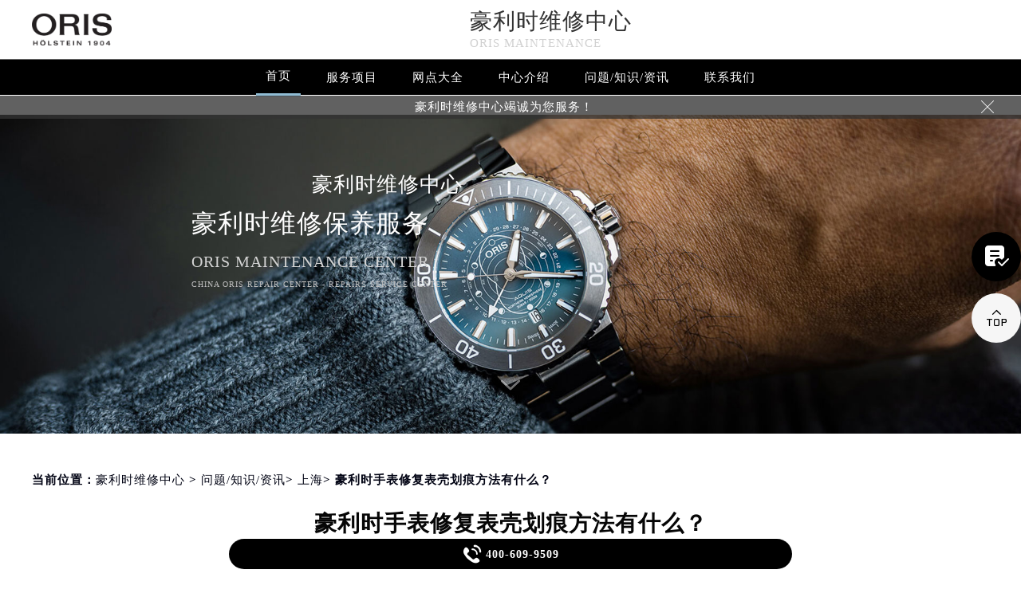

--- FILE ---
content_type: text/html; charset=UTF-8
request_url: http://www.tjmbzx.com/problems/shanghai/1536.html
body_size: 12464
content:
<!DOCTYPE html>
<html>
<head>
<meta charset="utf-8">
<title>豪利时手表修复表壳划痕方法有什么？ - 豪利时维修中心</title>
<meta name="keywords" content="豪利时手表,豪利时手表表壳划痕,问题/知识/资讯,上海" />
<meta name="description" content="豪利时保养中心分享：“豪利时手表修复表壳划痕方法有什么？”。手表可以提升一个人的气质，所以有不少人会佩戴手表。但是在手表佩戴的过程中，也是会遇到一些问题的，比如说手表出现划痕，导致外表不美观，那么遇到这种情况该怎么处理，接下来由豪利时售后服务中心帮你介绍几种常见解决方法。 豪利时手..." />
<!--<link rel="profile" href="https://gmpg.org/xfn/11">-->
<link type="image/x-icon" href="/wp-content/themes/oris/assets/images/baidafeili.ico" rel="shortcut icon external nofollow" />
<meta name="applicable-device"content="pc,mobile">
<meta name="viewport" content="width=device-width,minimum-scale=1.0,maximum-scale=1.0,user-scalable=no">
<link rel= "stylesheet"  href= "/wp-content/themes/oris/assets/css/iconfont.css"  type= "text/css"  media= "screen"  />
<link rel= "stylesheet"  href= "/wp-content/themes/oris/assets/css/swiper.min.css"  type= "text/css"  media= "screen"  />
<link rel= "stylesheet"  href= "/wp-content/themes/oris/assets/css/index.css"  type= "text/css"  media= "screen"  />
<script src="/wp-content/themes/oris/assets/js/jquery1.7.2.js" type="text/javascript" charset="utf-8"></script>
<script type="text/javascript" src="/wp-content/themes/oris/assets/js/touchslide.js"></script>
<script type="text/javascript" src="/wp-content/themes/oris/assets/js/superslide.js"></script>
<script src="/wp-content/themes/oris/assets/js/swiper.min.js" type="text/javascript" charset="utf-8"></script>
<script type="text/javascript">
//网站进入时的蒙版特效js特效
	var _LoadingHtml = '<div class="onload"><img src="/wp-content/themes/oris/assets/images/loading.gif" ></div>';
	document.write(_LoadingHtml);
	document.onreadystatechange = completeLoading;    
	function completeLoading() {
		if (document.readyState == "complete") {
			document.getElementsByClassName('onload')[0].style.display = 'none';
		}
	}
//网站进入时的蒙版特效js特效结束
</script>
</head>
<body>
<header class="header">
<div class="top">
	<div class="w1200 df flex czjz wrap">
        <div class="top_cen">
            <a href="/" class="flex spjz czjz wrap"><img src="/wp-content/themes/oris/assets/images/logo/pp_tp_baida.png" title="豪利时维修保养中心" alt="豪利时售后指定授权网点" /></a>
        </div>
        <div class="top_fl flex wrap column">
            <h2 class="mdsize"><a href="http://www.tjmbzx.com/" class="mdsize" title="豪利时维修中心">豪利时维修中心</a></h2>
            <p class="smsize">oris maintenance</p>
        </div>
    	<div class="topflone1 flex czjz sjshow">
            <span class="icon iconfont">&#xe653;</span>
            <p class="pcshow">菜单</p>
        </div>
        <div class="top_fr flex ydq pcshow">
            <!--<div class="top_frty flex spjz czjz wrap">
            	<div class="top_frtya">
                	<span class="icon iconfont top_fr001">&#xe6dc;</span>
                </div>
                <div class="top_frtyb flex wrap column">
                    <p class="smsize">腕表保养及检修</p>
                    <span class="mdsize showTel">400-609-9509</span> 
                </div>
            </div>-->
        </div>
    </div>
</div>
<!--导航-->
<div class="nav">
    <ul class="nav_ul w1200 flex spjz czjz wrap" id="nav_ul_smy">
      	<li id="nav_img_smy"><a href="/" class="flex spjz czjz wrap"><img src="/wp-content/themes/oris/assets/images/logo/pp_tp_baidabai.png" title="豪利时售后服务中心" alt="豪利时售后指定授权网点"></a></li>
        <li class="m"> <a href="/" class="nava smsize" title="首页-豪利时维修中心">首页</a> </li>
        <li class="m"> 
        	<a href="http://www.tjmbzx.com/Items/" title="豪利时维修服务" class="nava smsize">服务项目</a> 
        </li>
        <li class="m"> 
        	<a href="http://www.tjmbzx.com/Network/" title="豪利时维修中心地址" class="nava smsize">网点大全</a></li>
        <li class="m"> 
        	<a href="http://www.tjmbzx.com/problems/75.html" title="中心介绍-豪利时维修中心" class="nava smsize">中心介绍</a>
        </li>
        <li class="m"> <a href="http://www.tjmbzx.com/Problems/" title="常见问题-豪利时维修中心" class="nava smsize">问题/知识/资讯</a> </li>
        <li class="m"> 
        	<a href="http://www.tjmbzx.com/AddressPhone/" title="豪利时客户服务中心" class="nava smsize">联系我们</a> 
        </li>
      <!--<li id="nav_tel_smy"><a class="smsize hrefTel showTel">400-609-9509</a></li>-->
    </ul>
    <div class="clear"></div>
</div>
<!--服务提示开始-->
    <div class="topbtm">
        <div class="topbtmcon flex df czjz">
            <div class=""></div>
            <a href="#visit_process_list_outter" title="豪利时维修中心"><p class="smsize">豪利时维修中心竭诚为您服务！</p></a>
            <span class="iconfont gbtopbtm"></span>
        </div>
    </div>     
    <!--服务提示结束-->
	<div class="clear"></div>
</header>
<!--banner图-->
<div class="banner">
    <ul class="pic">
    	<li> 
            <div class="sjpcimg">
            	<img src="/wp-content/themes/oris/assets/images/banner.jpg" alt="豪利时售后指定授权网点" title="豪利时售后服务中心"/>
                <img src="/wp-content/themes/oris/assets/images/bannersj.jpg" alt="豪利时售后指定授权网点" title="豪利时售后服务中心"/>
            </div>
            <div class="w1200">
                <div class="ban_info">
                    <div class="ban_info_top">
                        <h2><strong class="bjb">豪利时维修中心</strong></h2>
                        <p> <span>豪利时维修保养服务</span> <span class="sjshow">oris maintenance center</span> <span class="pcshow">China oris repair center - Repairs service center </span> </p>
                    </div>
                </div>
            </div>
        </li>
    </ul>
    <a href="#p01" class="xjtwrap">
        <img src="/wp-content/themes/oris/assets/images/xjt.png" class="xjt" alt="豪利时售后指定授权网点" title="豪利时售后服务中心"/>
    </a>
</div>
<!-- 导航 -->
<div class="dhwrap">
    <div class="dhcon flex czjz column">
        <div class="topcenimgwrap">
            <img src="/wp-content/themes/oris/assets/images/logo/pp_tp_baida.png" alt="豪利时售后指定授权网点" title="豪利时售后服务中心"/>
        </div>
        <div class="navrel">
            <!-- Swiper -->
            <div class="swiper-jx swiper-nav">
                <div class="swiper-wrapper">
                    <div class="swiper-slide">
                        <a href="http://www.tjmbzx.com/Items/" title="豪利时维修服务">
                            <div class="jximgwrap">
                                <img src="/wp-content/themes/oris/assets/images/d1.jpg" alt="服务项目-豪利时售后指定授权网点" title="服务项目-豪利时维修中心">
                            </div>
                            <h3>服务项目</h3>
                        </a>
                    </div>
                    <div class="swiper-slide">
                        <a href="http://www.tjmbzx.com/Network/" title="豪利时维修中心地址">
                            <div class="jximgwrap">
                                <img src="/wp-content/themes/oris/assets/images/d3.jpg" alt="网点大全-豪利时售后指定授权网点" title="网点大全-豪利时维修中心">
                            </div>
                            <h3>网点大全</h3>
                        </a>
                    </div>
                    <div class="swiper-slide">
                        <a href="http://www.tjmbzx.com/Problems/" title="常见问题-豪利时维修中心">
                            <div class="jximgwrap">
                                <img src="/wp-content/themes/oris/assets/images/d4.jpg" alt="常见问题-豪利时售后指定授权网点" title="常见问题-豪利时维修中心">
                            </div>
                            <h3>知识/资讯</h3>
                        </a>
                    </div>
                    <div class="swiper-slide">
                        <a href="http://www.tjmbzx.com/problems/75.html" title="中心介绍-豪利时维修中心">
                            <div class="jximgwrap">
                                <img src="/wp-content/themes/oris/assets/images/d2.jpg" alt="中心介绍-豪利时售后指定授权网点" title="中心介绍-豪利时维修中心">
                            </div>
                            <h3>中心介绍</h3>
                        </a>
                    </div>
                    <div class="swiper-slide">
                        <a href="http://www.tjmbzx.com/AddressPhone/" title="豪利时客户服务中心">
                            <div class="jximgwrap">
                                <img src="/wp-content/themes/oris/assets/images/d3.jpg" alt="豪利时售后客户服务中心" title="豪利时客户服务中心">
                            </div>
                            <h3>联系我们</h3>
                        </a>
                    </div>
                </div>
                <!-- Add Pagination -->
                <div class="swiper-pagination"></div>
            </div>
            <div class="navinfoo">
                <div class="navone">
                    <a href="http://www.tjmbzx.com/" class="smsize" title="首页-豪利时售后服务中心">首页</a>
                    <a href="http://www.tjmbzx.com/bjwxzx/" class="flex czjz smsize" title="北京豪利时售后服务中心">北京豪利时售后服务中心</a>
                    <a href="http://www.tjmbzx.com/shwxzx/" class="flex czjz smsize" title="上海豪利时售后服务中心">上海豪利时售后服务中心</a>
                    <a href="http://www.tjmbzx.com/gzwxzx/" class="flex czjz smsize" title="广州豪利时售后服务中心">广州豪利时售后服务中心</a>
                    <a href="http://www.tjmbzx.com/szwxzx/" class="flex czjz smsize" title="深圳豪利时售后服务中心">深圳豪利时售后服务中心</a>
                    <a href="http://www.tjmbzx.com/tjwxzx/" class="flex czjz smsize" title="天津豪利时售后服务中心">天津豪利时售后服务中心</a>
                    <a href="http://www.tjmbzx.com/cdwxzx/" class="flex czjz smsize" title="成都豪利时售后服务中心">成都豪利时售后服务中心</a>
                </div>
                <div class="navone">
                    <h3>营业时间</h3>
                    <span>客服：7:00-22:00</span>
                    <span>门店：09:00-19:30</span>
                </div>
                <div class="navone">
                    <a href="/AddressPhone/" title="豪利时售后服务中心">联系我们</a>
                    <a href="tel:4006099509" rel="nofollow" class="hrefTel showTel"  title="400-609-9509-豪利时售后服务中心">400-609-9509</a>
                </div>
            </div>
            <div class="gylj flex czjz spjz">
                <a href="javascript:void(0)" rel="nofollow" class="showzjtc" title="在线预约-豪利时售后服务中心">在线预约</a>
                <a href="http://www.tjmbzx.com/Items/" title="豪利时维修服务">探索更多</a>
            </div>
        </div>
        <img src="/wp-content/themes/oris/assets/images/gb.png" class="gbnav" alt="豪利时售后指定授权网点" title="豪利时维修中心"/>
    </div>
</div>
<div class="clear" id="p01"></div>
<script src="/wp-content/themes/oris/assets/js/head.js" type="text/javascript" charset="utf-8"></script><!--当前位置-->
<link rel="stylesheet" type="text/css" href="/wp-content/themes/oris/assets/css/jquery.fancybox.min.css">
<div class="cjwt04 w1200 flex czjz wrap">
	<div class="p06 smsize">
    	<!--position--> 
		当前位置：<a href="http://www.tjmbzx.com">豪利时维修中心</a> 	&gt;   
		<a href="http://www.tjmbzx.com/problems/">问题/知识/资讯</a>&gt; <a href="http://www.tjmbzx.com/problems/shanghai/">上海</a>&gt; 豪利时手表修复表壳划痕方法有什么？   
    </div>
</div> 
<div class="wzy w1200 flex spjz czjz wrap column">
	<h1 class="mdsize">豪利时手表修复表壳划痕方法有什么？</h1>
</div>
<div class="wzy02 flex df czjz wrap w1200">
	<div class="wzy02a flex df czjz wrap">
    	<div class="wzy02a01 flex spjz czjz wrap">
        	<img src="/wp-content/themes/oris/assets/images/logo/pp_tp_baida.png" alt="豪利时维修中心" title="豪利时维修中心"/>
        </div>
        <p class="wzy02a02 smsize">
        	
	 豪利时保养中心分享：“豪利时手表修复表壳划痕方法有什么？”。手表可以提升一个人的气质，所以有不少人会佩戴手表。但是在手表佩戴的过程中，也是会遇到一些问题的，比如说手表出现划痕，导致外表不美观，那么遇…        </p>
    </div>
    <div class="wzy02b flex df czjz wrap">
    	<div class="wzy02b01 flex spjz czjz wrap">
        	<div class="wzy02b01a flex spjz czjz wrap">
            	<img src="/wp-content/themes/oris/assets/images/d11.png" />
            </div>
            <span class="smsize">331 次</span>
        </div>
        <div class="wzy02b02 flex spjz czjz wrap">
        	<div class="wzy02b02a flex spjz czjz wrap icon iconfont">
            	&#xe600;
            </div>
            <span class="smsize">2023-05-13 </span>
        </div>
    </div>
</div>
<div class="p05lis flex df wrap w1200">
    <div class="p05lis_a">  
        <div class="p05lis_a01 flex czjz wrap smsize wenzhang">
        	<p>
	<strong> <span class='wp_keywordlink'><a href="http://www.tjmbzx.com/" title="豪利时保养" target="_blank">豪利时保养</a></span>中心</strong>分享：“豪利<strong></strong>时手表修复表壳划痕方法有什么？”。手表可以提升一个人的气质，所以有不少人会佩戴手表。但是在手表佩戴的过程中，也是会遇到一些问题的，比如说手表出现划痕，导致外表不美观，那么遇到这种情况该怎么处理，接下来由<span class='wp_keywordlink'><a href="http://www.tjmbzx.com/" title="豪利时售后" target="_blank">豪利时售后</a></span>服务中心帮你介绍几种常见解决方法。
</p>
<p style="text-align:center;">
	<img decoding="async" loading="lazy" src="/wp-content/uploads/2023/05/20230513100225_89218.jpg" alt="豪利时手表修复表壳划痕方法有什么？（图）" width="532" height="329" title="豪利时手表修复表壳划痕方法有什么？（图）" align="" />
</p>
<p>
<span style="font-size:18px;">豪利时手表修复表壳划痕方法：</span></p>
<p>豪利时手表壳表面的加工主要有两种方法：抛光和拉砂，或两者兼有。豪利时表壳的局部深度划痕应首先用油石进行局部抛光。这应该在放大镜下进行。目的是均匀地磨平划痕。当划痕基本磨平时，选择粒度合适的砂纸，沿原有的砂线磨削。这种线通常以表盘为中心，呈放射状。因此，这是一项细心的工作。稍加研磨，效果会更加逼真。珠宝行业推荐砂纸，最好进口，如德国斗士牌水性砂纸。</p>
<p>豪利时表壳的所有划痕都可以参考这种方法，以去除或修复豪利时表的外观。线形线条比较好办，假设线条是同心圆的，那么还是要用电动机械来做的。此外，对于具有拉砂和抛光工艺的外壳和表带，应先进行抛光，然后进行抛光，但需要在砂表面覆盖已修复的部分，可以简单地使用胶纸，正式可以制作金属模板，也可以用来覆盖砂抛光部分。</p>
<p>用砂纸修复表壳的划痕并不难，只要小心稳定；但对于表面是抛光过程，必须使用布轮抛光机，建议送到专业的手表维护基地。</p>
<p>以上就是关于<a href="http://www.tjmbzx.com/shwxzx/" target="_blank" rel="noopener"><strong>豪利时上海保养中心</strong></a>为您分享的，“豪利时手表修复表壳划痕方法有什么？”大家可以了解一下。日常要多注意手表的保养和维护，这样对我们的手表也是有很大的好处的。如果您想了解更多相关内容，可前往瑞匠论坛的&#8221;豪利时专属版块&#8221;讨论。</p>
        <div class="gzh">
            <img src="http://gonggong.rjzbfw.com/images/wtzzz/gz/wtzzzbaigg.png" title="腕表时光，一站式腕表服务平台！服务涵盖售后、保养、定制、回收与买卖。"alt="腕表时光，一站式腕表服务平台！服务涵盖售后、保养、定制、回收与买卖。">
        </div>
            <div class="wzy03 flex czjz wrap column">
            	<h3 class="mdsize">豪利时服务中心</h3>
                <div class="ghpjzzy01">
                    <span>&nbsp;</span>
                </div>
                <p class="smsize">
                	<span class="smsize">本文tag：&nbsp;</span><span class="smsize"><a href="http://www.tjmbzx.com/tag/%e8%b1%aa%e5%88%a9%e6%97%b6%e6%89%8b%e8%a1%a8/" rel="tag">豪利时手表</a></span>，<span class="smsize"><a href="http://www.tjmbzx.com/tag/biaokehh/" rel="tag">豪利时手表表壳划痕</a></span><br />
                    <a href="http://www.tjmbzx.com/bjwxzx/" title="点此进入北京豪利时维修中心详情页">北京豪利时维修中心</a>（国贸店）服务地址：北京市朝阳区建国门外大街甲6号华熙国际中心D座11层<br />
                    <a href="http://www.tjmbzx.com/bjwxzx/" title="点此进入北京豪利时维修中心详情页">北京豪利时维修中心</a>（王府井店）服务地址：北京市东城区东长安街1号王府井东方广场W3座6层<br />
                    <a href="http://www.tjmbzx.com/shwxzx/" title="点此进入上海豪利时维修中心详情页">上海豪利时维修中心</a>（港汇店）服务地址：上海市徐汇区虹桥路3号港汇中心2座37层<br />
                    <a href="http://www.tjmbzx.com/shwxzx/" title="点此进入上海豪利时维修中心详情页">上海豪利时维修中心</a>（港汇店）服务地址：上海市徐汇区虹桥路3号港汇中心2座37层<br />
                    <a href="http://www.tjmbzx.com/gzwxzx/" title="点此进入广州豪利时维修中心详情页">广州豪利时维修中心</a>（万菱店）服务地址：广州市天河区天河路230号万菱汇国际中心A塔7层<br />
                    <a href="http://www.tjmbzx.com/szwxzx/" title="点此进入深圳豪利时维修中心详情页">深圳豪利时维修中心</a>（华润店）服务地址：深圳市罗湖区深南东路5001号华润大厦17层<br />
                    <a href="http://www.tjmbzx.com/tjwxzx/" title="点此进入天津豪利时维修中心详情页">天津豪利时维修中心</a>（金融中心店）服务地址：天津市和平区赤峰道136号天津国际金融中心26层<br />
                    <a href="http://www.tjmbzx.com/cdwxzx/" title="点此进入成都豪利时维修中心详情页">成都豪利时维修中心</a>（东原店）服务地址：成都市锦江区人民东路6号SAC东原中心24层SAC东原中心24层<br />服务专线：<a href="tel:4006099509" rel="nofollow" class="hrefTel smsize"><font class="smsize showTel">400-609-9509</font></a><br />本页链接：<a href="http://www.tjmbzx.com/problems/shanghai/1536.html" class="hrefTel smsize">http://www.tjmbzx.com/problems/shanghai/1536.html</a>
                </p>
            </div>
            <div class="clear"></div>
            <div class="zr_06b_ac">
                <div class="zr_06b_ac_a smsize">上一篇: <a href="http://www.tjmbzx.com/problems/shenzhen/1533.html" rel="prev">豪利时手表表带保养（豪利时手表外观养护）</a></div>
                <div class="zr_06b_ac_a smsize">下一篇: <a href="http://www.tjmbzx.com/problems/guangzhou/1540.html" rel="next">豪利时手表如何保养（如何保养豪利时手表）</a></div>
            </div>
			<!--相关文章推荐开始-->
<div class="more-from-cat"><h3>相关文章</h3><ul><li><a href="http://www.tjmbzx.com/problems/shanghai/4121.html" title="豪利时手表停走处理方法汇总">豪利时手表停走处理方法汇总</a></li><li><a href="http://www.tjmbzx.com/problems/shanghai/4096.html" title="豪利时手表走快了解决技巧大全">豪利时手表走快了解决技巧大全</a></li><li><a href="http://www.tjmbzx.com/problems/shanghai/4086.html" title="豪利时手表进水了处理方法大全">豪利时手表进水了处理方法大全</a></li><li><a href="http://www.tjmbzx.com/problems/shanghai/4054.html" title="豪利时手表进水了应该咋解决">豪利时手表进水了应该咋解决</a></li><li><a href="http://www.tjmbzx.com/problems/shanghai/4014.html" title="豪利时手表表蒙有划痕解决方法盘点">豪利时手表表蒙有划痕解决方法盘点</a></li><li><a href="http://www.tjmbzx.com/problems/shanghai/3952.html" title="豪利时手表走慢了处理办法汇总">豪利时手表走慢了处理办法汇总</a></li><li><a href="http://www.tjmbzx.com/problems/shanghai/3936.html" title="豪利时手表走走停停解决技巧集锦">豪利时手表走走停停解决技巧集锦</a></li><li><a href="http://www.tjmbzx.com/problems/shanghai/3923.html" title="豪利时手表进灰了处理技巧详解">豪利时手表进灰了处理技巧详解</a></li><li><a href="http://www.tjmbzx.com/problems/shanghai/3911.html" title="豪利时手表进水了解决办法推荐">豪利时手表进水了解决办法推荐</a></li><li><a href="http://www.tjmbzx.com/problems/shanghai/3895.html" title="豪利时表扣怎么打开">豪利时表扣怎么打开</a></li></ul></div><!--相关文章推荐结束-->        </div>
    </div>
    <div class="p05lis_b">
    <div class="p05lis_byu flex spjz czjz wrap p05lis_bqieyu">
    	<div class="p05lis_ba smsize flex spjz czjz wrap"><div class="p05lis_baa flex spjz czjz wrap"><img src="/wp-content/themes/oris/assets/images/bai02.png" /></div>豪利时保养</div>
        <div id="tab01s-container" class="swiper-container">
            <ul class="tab-bd swiper-wrapper">
                <li class="swiper-slide">  
                    <h3 class="p05la flex spjz czjz wrap smsize"><a href="http://www.tjmbzx.com/bjwxzx/" title="北京豪利时维修中心">北京豪利时维修中心</a></h3>
                    <div class="p05lis_bb"><a href="/bjwxzx/"><img src="/wp-content/themes/oris/assets/images/bai02.jpg" title="北京豪利时维修中心" alt="北京豪利时售后指定维修中心" /></a></div>
                    <p class="p05lb smsize">北京王府井豪利时维修中心位于北京市东城区东长安街1号王府井东方广场W3座6层，是豪利时维修保养服务网点,中心技师均接受国际化标准的职业培训....<a href="/bjwxzx/" class="smsize" title="点击查看北京豪利时维修中心">详情 &gt;</a></p> 
                </li>
                <li class="swiper-slide">
                    <h3 class="p05la flex spjz czjz wrap smsize"><a href="http://www.tjmbzx.com/shwxzx/" title="上海豪利时维修中心">上海豪利时维修中心</a></h3>
                    <div class="p05lis_bb"><a href="/shwxzx/"><img src="/wp-content/themes/oris/assets/images/bai02.jpg" title="上海豪利时维修中心" alt="上海豪利时售后指定维修中心" /></a></div>
                    <p class="p05lb smsize">上海豪利时维修中心位于上海市徐汇区虹桥路3号港汇中心2座37层，是豪利时维修保养服务网点,中心技师均接受国际化标准的职业培训....<a href="/shwxzx/" class="smsize" title="点击查看上海豪利时维修中心">详情 &gt;</a></p> 
                </li>
                <li class="swiper-slide">
                    <h3 class="p05la flex spjz czjz wrap smsize"><a href="http://www.tjmbzx.com/gzwxzx/" title="广州豪利时维修中心">广州豪利时维修中心</a></h3>
                    <div class="p05lis_bb"><a href="/gzwxzx/"><img src="/wp-content/themes/oris/assets/images/bai02.jpg" title="广州豪利时维修中心" alt="广州豪利时售后指定维修中心" /></a></div>
                    <p class="p05lb smsize">广州万菱汇豪利时维修中心位于广州市天河区天河路230号万菱汇国际中心A塔7层，是豪利时维修保养服务网点,中心技师均接受国际化标准的职业培训....<a href="/gzwxzx/" class="smsize" title="点击查看广州豪利时维修中心">详情 &gt;</a></p> 
                </li>
                <li class="swiper-slide">
                    <h3 class="p05la flex spjz czjz wrap smsize"><a href="http://www.tjmbzx.com/szwxzx/" title="深圳豪利时维修中心">深圳豪利时维修中心</a></h3>
                    <div class="p05lis_bb"><a href="/szwxzx/"><img src="/wp-content/themes/oris/assets/images/bai02.jpg" title="深圳豪利时维修中心" alt="深圳豪利时售后指定维修中心" /></a></div>
                    <p class="p05lb smsize">深圳豪利时维修中心位于深圳市罗湖区深南东路5001号华润大厦17层，是豪利时维修保养服务网点,中心技师均接受国际化标准的职业培训....<a href="/szwxzx/" class="smsize" title="点击查看深圳豪利时维修中心">详情 &gt;</a></p> 
                </li>
                <li class="swiper-slide">
                    <h3 class="p05la flex spjz czjz wrap smsize"><a href="http://www.tjmbzx.com/tjwxzx/" title="天津豪利时维修中心">天津豪利时维修中心</a></h3>
                    <div class="p05lis_bb"><a href="/tjwxzx/"><img src="/wp-content/themes/oris/assets/images/bai02.jpg" title="天津豪利时维修中心" alt="天津豪利时售后指定维修中心" /></a></div>
                    <p class="p05lb smsize">天津豪利时维修中心位于天津市和平区赤峰道136号天津国际金融中心26层，是豪利时维修保养服务网点,中心技师均接受国际化标准的职业培训....<a href="/tjwxzx/" class="smsize" title="点击查看天津豪利时维修中心">详情 &gt;</a></p> 
                </li>
                <li class="swiper-slide">
                    <h3 class="p05la flex spjz czjz wrap smsize"><a href="http://www.tjmbzx.com/cdwxzx/" title="成都豪利时维修中心">成都豪利时维修中心</a></h3>
                    <div class="p05lis_bb"><a href="/cdwxzx/"><img src="/wp-content/themes/oris/assets/images/bai02.jpg" title="成都豪利时维修中心" alt="成都豪利时售后指定维修中心" /></a></div>
                    <p class="p05lb smsize">成都豪利时维修中心位于成都市锦江区人民东路6号SAC东原中心24层SAC东原中心24层，是豪利时维修保养服务网点,中心技师均接受国际化标准的职业培训....<a href="/cdwxzx/" class="smsize" title="点击查看成都豪利时维修中心">详情 &gt;</a></p> 
                </li>
            </ul>  
        </div>
        <div class="p05lbyu">
            <div class="tab-hd">
                <div class="p05lg flex df czjz wrap tab01s">
                    <a href="http://www.tjmbzx.com/bjwxzx/" class="smsize on" title="北京豪利时维修中心">北京</a>
                    <a href="http://www.tjmbzx.com/shwxzx/" class="smsize" title="上海豪利时维修中心">上海</a>
                    <a href="http://www.tjmbzx.com/gzwxzx/" class="smsize" title="广州豪利时维修中心">广州</a>
                    <a href="http://www.tjmbzx.com/szwxzx/" class="smsize" title="深圳豪利时维修中心">深圳</a>
                    <a href="http://www.tjmbzx.com/tjwxzx/" class="smsize" title="天津豪利时维修中心">天津</a>
                    <a href="http://www.tjmbzx.com/cdwxzx/" class="smsize" title="成都豪利时维修中心">成都</a>
                </div>   
            </div>
        </div>
        <script type="text/javascript">
        	$(function () {
			  //swiperTab 是你导航的className,active是你当前状态的className
				//$('.tab01s > .p05lg > a').eq(0).addClass('on');
				//tabs('.tab01s > .p05lg > a','#tab01s-container','on');
				
				var tabsSwiper888 = new Swiper('#tab01s-container', {
					speed: 500,
					autoHeight: true,
					on: {
						slideChangeTransitionStart: function() {
							$(".tab01s .on").removeClass('on');
							$(".tab01s a").eq(this.activeIndex).addClass('on');
						}
					}
				})
				$(".tab01s a").on('click', function(e) {
					e.preventDefault()
					$(".tab01s .on").removeClass('on')
					$(this).addClass('on')
					tabsSwiper888.slideTo($(this).index())
				})
				
				
			});
        </script>
    </div>
    <div class="p05lis_byu flex spjz czjz wrap">
        <div class="p05lis_ba smsize flex spjz czjz wrap"><div class="p05lis_baa flex spjz czjz wrap"><img src="/wp-content/themes/oris/assets/images/bai02.png" /></div>推荐阅读</div> 
        
        <div class="bai03_sideMenu bai03" id="bai03_sideMen002">
        	                <h3 class="bai03_sideh3 smsize flex df czjz wrap"><div class="bai03_bdspan smsize flex spjz czjz wrap"><span class="smsize">1</span></div><div class="bai03_bdspana smsize"><a href="http://www.tjmbzx.com/problems/75.html" title="豪利时维修保养服务中心介绍 | Oris" class="smsize">豪利时维修保养服务中心介绍 | Oris</a></div><em></em></h3>
                <div class="bai03_sideMenuaa">
                    <div class="p05lis_bb"><img src="http://www.tjmbzx.com/wp-content/uploads/2021/10/bai005.jpg" title="豪利时维修保养服务中心介绍 | Oris" alt="豪利时维修保养服务中心介绍 | Oris" /></div>
                    <div class="bai03_sideMenuaa_a smsize">




 
 


豪利时  官方售后服务中心 







ORIS  












豪利时从来没有改变世界，而是把它留给佩戴它的人。
ORIS will never change th......<a href="http://www.tjmbzx.com/problems/75.html" title="豪利时维修保养服务中心介绍 | Oris" class="smsize">详情 &gt;</a></div>
                </div>
                            <h3 class="bai03_sideh3 smsize flex df czjz wrap"><div class="bai03_bdspan smsize flex spjz czjz wrap"><span class="smsize">2</span></div><div class="bai03_bdspana smsize"><a href="http://www.tjmbzx.com/problems/1280.html" title="深圳豪利时售后维修中心在哪里？" class="smsize">深圳豪利时售后维修中心在哪里？</a></div><em></em></h3>
                <div class="bai03_sideMenuaa">
                    <div class="p05lis_bb"><img src="http://www.tjmbzx.com/wp-content/uploads/2022/10/19-1.jpg" title="深圳豪利时售后维修中心在哪里？" alt="深圳豪利时售后维修中心在哪里？" /></div>
                    <div class="bai03_sideMenuaa_a smsize">
	 深圳豪利时售后维修中心地址位于深圳市罗湖区深南东路5001号华润大厦，豪利时手表作为一款高档腕表，它的保养也是十分的值得我们去学习的。假如......<a href="http://www.tjmbzx.com/problems/1280.html" title="深圳豪利时售后维修中心在哪里？" class="smsize">详情 &gt;</a></div>
                </div>
                            <h3 class="bai03_sideh3 smsize flex df czjz wrap"><div class="bai03_bdspan smsize flex spjz czjz wrap"><span class="smsize">3</span></div><div class="bai03_bdspana smsize"><a href="http://www.tjmbzx.com/problems/shanghai/1536.html" title="豪利时手表修复表壳划痕方法有什么？" class="smsize">豪利时手表修复表壳划痕方法有什么？</a></div><em></em></h3>
                <div class="bai03_sideMenuaa">
                    <div class="p05lis_bb"><img src="http://www.tjmbzx.com/wp-content/uploads/2023/05/20230513095936762.jpg" title="豪利时手表修复表壳划痕方法有什么？" alt="豪利时手表修复表壳划痕方法有什么？" /></div>
                    <div class="bai03_sideMenuaa_a smsize">
	 豪利时保养中心分享：“豪利时手表修复表壳划痕方法有什么？”。手表可以提升一个人的气质，所以有不少人会佩戴手表。但是在手表佩戴的过程中，也......<a href="http://www.tjmbzx.com/problems/shanghai/1536.html" title="豪利时手表修复表壳划痕方法有什么？" class="smsize">详情 &gt;</a></div>
                </div>
                            <h3 class="bai03_sideh3 smsize flex df czjz wrap"><div class="bai03_bdspan smsize flex spjz czjz wrap"><span class="smsize">4</span></div><div class="bai03_bdspana smsize"><a href="http://www.tjmbzx.com/problems/tianjing/1792.html" title="瑞士豪利时手表（Oris）的保养方式！" class="smsize">瑞士豪利时手表（Oris）的保养方式！</a></div><em></em></h3>
                <div class="bai03_sideMenuaa">
                    <div class="p05lis_bb"><img src="http://www.tjmbzx.com/wp-content/uploads/2023/08/17.jpg" title="瑞士豪利时手表（Oris）的保养方式！" alt="瑞士豪利时手表（Oris）的保养方式！" /></div>
                    <div class="bai03_sideMenuaa_a smsize">
	豪利时维修中心分享：“瑞士豪利时手表（Oris）的保养方式！”。手表可以提升一个人的气质，所以有不少人会佩戴手表。但是在手表佩戴的过程中，也......<a href="http://www.tjmbzx.com/problems/tianjing/1792.html" title="瑞士豪利时手表（Oris）的保养方式！" class="smsize">详情 &gt;</a></div>
                </div>
                            <h3 class="bai03_sideh3 smsize flex df czjz wrap"><div class="bai03_bdspan smsize flex spjz czjz wrap"><span class="smsize">5</span></div><div class="bai03_bdspana smsize"><a href="http://www.tjmbzx.com/problems/beijing/2560.html" title="豪利时手表进水了解决方法盘点" class="smsize">豪利时手表进水了解决方法盘点</a></div><em></em></h3>
                <div class="bai03_sideMenuaa">
                    <div class="p05lis_bb"><img src="http://www.tjmbzx.com/wp-content/uploads/2024/09/oy6MxkD.jpg" title="豪利时手表进水了解决方法盘点" alt="豪利时手表进水了解决方法盘点" /></div>
                    <div class="bai03_sideMenuaa_a smsize">【豪利时维修】嘿，小伙伴们，今天咱们来聊聊一个“湿身”的话题——如果你的豪利时手表不幸遭遇“海啸”，也就是进水了，别急，先别扔掉你的“时间机器”......<a href="http://www.tjmbzx.com/problems/beijing/2560.html" title="豪利时手表进水了解决方法盘点" class="smsize">详情 &gt;</a></div>
                </div>
                            <h3 class="bai03_sideh3 smsize flex df czjz wrap"><div class="bai03_bdspan smsize flex spjz czjz wrap"><span class="smsize">6</span></div><div class="bai03_bdspana smsize"><a href="http://www.tjmbzx.com/problems/shenzhen/3072.html" title="豪利时手表表针变色处理方法盘点" class="smsize">豪利时手表表针变色处理方法盘点</a></div><em></em></h3>
                <div class="bai03_sideMenuaa">
                    <div class="p05lis_bb"><img src="http://www.tjmbzx.com/wp-content/uploads/2025/03/G4M36Wm7.jpg" title="豪利时手表表针变色处理方法盘点" alt="豪利时手表表针变色处理方法盘点" /></div>
                    <div class="bai03_sideMenuaa_a smsize">【豪利时维修】嘿，小伙伴们，今天咱们来聊聊一个高大上的话题——豪利时手表表针变色的那些事儿。别急着关页面，这可不是什么枯燥的维修手册，咱这......<a href="http://www.tjmbzx.com/problems/shenzhen/3072.html" title="豪利时手表表针变色处理方法盘点" class="smsize">详情 &gt;</a></div>
                </div>
                            <h3 class="bai03_sideh3 smsize flex df czjz wrap"><div class="bai03_bdspan smsize flex spjz czjz wrap"><span class="smsize">7</span></div><div class="bai03_bdspana smsize"><a href="http://www.tjmbzx.com/problems/shanghai/3328.html" title="豪利时手表表带过长处理办法大全" class="smsize">豪利时手表表带过长处理办法大全</a></div><em></em></h3>
                <div class="bai03_sideMenuaa">
                    <div class="p05lis_bb"><img src="http://www.tjmbzx.com/wp-content/uploads/2025/06/F9ysQ5a3g8.jpg" title="豪利时手表表带过长处理办法大全" alt="豪利时手表表带过长处理办法大全" /></div>
                    <div class="bai03_sideMenuaa_a smsize">【豪利时保养】嘿，亲爱的表友们，你们好啊！今天咱们来聊聊一个让无数英雄豪杰都挠头的问题——豪利时手表表带过长怎么办？这事儿吧，就像是买了个......<a href="http://www.tjmbzx.com/problems/shanghai/3328.html" title="豪利时手表表带过长处理办法大全" class="smsize">详情 &gt;</a></div>
                </div>
                            <h3 class="bai03_sideh3 smsize flex df czjz wrap"><div class="bai03_bdspan smsize flex spjz czjz wrap"><span class="smsize">8</span></div><div class="bai03_bdspana smsize"><a href="http://www.tjmbzx.com/problems/shanghai/4096.html" title="豪利时手表走快了解决技巧大全" class="smsize">豪利时手表走快了解决技巧大全</a></div><em></em></h3>
                <div class="bai03_sideMenuaa">
                    <div class="p05lis_bb"><img src="http://www.tjmbzx.com/wp-content/uploads/2026/01/V0Aia82PP3.jpg" title="豪利时手表走快了解决技巧大全" alt="豪利时手表走快了解决技巧大全" /></div>
                    <div class="bai03_sideMenuaa_a smsize">【豪利时售后】豪利时手表走快，是许多手表爱好者在使用过程中可能会遇到的问题。这种现象可能由多种原因引起，包括环境因素、使用习惯等。下面是......<a href="http://www.tjmbzx.com/problems/shanghai/4096.html" title="豪利时手表走快了解决技巧大全" class="smsize">详情 &gt;</a></div>
                </div>
                            <h3 class="bai03_sideh3 smsize flex df czjz wrap"><div class="bai03_bdspan smsize flex spjz czjz wrap"><span class="smsize">9</span></div><div class="bai03_bdspana smsize"><a href="http://www.tjmbzx.com/problems/257.html" title="豪利时手表清洗保养需要多久？" class="smsize">豪利时手表清洗保养需要多久？</a></div><em></em></h3>
                <div class="bai03_sideMenuaa">
                    <div class="p05lis_bb"><img src="http://www.tjmbzx.com/wp-content/uploads/2023/09/19.jpg" title="豪利时手表清洗保养需要多久？" alt="豪利时手表清洗保养需要多久？" /></div>
                    <div class="bai03_sideMenuaa_a smsize">豪利时手表清洗保养需要多久？日常应该如何保养豪利时手表呢？下面我们豪利时维修中心就来说一下豪利时手表清洗保养时间的问题吧！

	豪利时手表清......<a href="http://www.tjmbzx.com/problems/257.html" title="豪利时手表清洗保养需要多久？" class="smsize">详情 &gt;</a></div>
                </div>
                    </div>
        <script>
            jQuery("#bai03_sideMen002").slide({titCell:".bai03_sideh3", targetCell:".bai03_sideMenuaa",effect:"slideDown",delayTime:300,trigger:"click"});
        </script>
        <div class="baiqie">
            <div class="baiqie_hd">
                <ul class="p05lis_d flex df czjz wrap">
                	<li class="smsize"><a class="smsize" title="上海" alt="上海" href="http://www.tjmbzx.com/tag/%e4%b8%8a%e6%b5%b7/" target="_blank" rel="noopener noreferrer">上海</a></li><li class="smsize"><a class="smsize" title="豪利时维修" alt="豪利时维修" href="http://www.tjmbzx.com/tag/%e8%b1%aa%e5%88%a9%e6%97%b6%e7%bb%b4%e4%bf%ae/" target="_blank" rel="noopener noreferrer">豪利时维修</a></li><li class="smsize"><a class="smsize" title="豪利时手表的表壳清洁方法" alt="豪利时手表的表壳清洁方法" href="http://www.tjmbzx.com/tag/%e8%b1%aa%e5%88%a9%e6%97%b6%e6%89%8b%e8%a1%a8%e7%9a%84%e8%a1%a8%e5%a3%b3%e6%b8%85%e6%b4%81%e6%96%b9%e6%b3%95/" target="_blank" rel="noopener noreferrer">豪利时手表的表壳清洁方法</a></li><li class="smsize"><a class="smsize" title="豪利时售后" alt="豪利时售后" href="http://www.tjmbzx.com/tag/%e8%b1%aa%e5%88%a9%e6%97%b6%e5%94%ae%e5%90%8e/" target="_blank" rel="noopener noreferrer">豪利时售后</a></li><li class="smsize"><a class="smsize" title="依波路" alt="依波路" href="http://www.tjmbzx.com/tag/%e4%be%9d%e6%b3%a2%e8%b7%af/" target="_blank" rel="noopener noreferrer">依波路</a></li><li class="smsize"><a class="smsize" title="豪利时手表表带安装" alt="豪利时手表表带安装" href="http://www.tjmbzx.com/tag/%e8%b1%aa%e5%88%a9%e6%97%b6%e6%89%8b%e8%a1%a8%e8%a1%a8%e5%b8%a6%e5%ae%89%e8%a3%85/" target="_blank" rel="noopener noreferrer">豪利时手表表带安装</a></li>                </ul>
            </div>
        </div>
        <script type="text/javascript">jQuery(".baiqie").slide({ titCell:".baiqie_hd li",delayTime:200,interTime:3000,autoPlay:true });</script>
    </div>
    <div class="p05lis_byu flex spjz czjz wrap">
        <div class="p05lis_ba smsize flex spjz czjz wrap"><div class="p05lis_baa flex spjz czjz wrap"><img src="/wp-content/themes/oris/assets/images/bai02.png" /></div>随机推荐</div> 
        <div class="tab-hd">
            <ul class="p05lis_bd flex spjz czjz wrap">
            					                	<li><a href="http://www.tjmbzx.com/problems/2358.html" title="豪利时腕表出现偷停如何处理(豪利时腕表停止运行应该怎么办)" class="smsize flex df czjz wrap"><div class="p05lis_bdspan smsize flex spjz czjz wrap"><span class="smsize">1</span></div><div class="p05lis_bdspana smsize">豪利时腕表出现偷停如何处理(豪利时腕表停止运行应该怎么办)</div></a></li>
                                	<li><a href="http://www.tjmbzx.com/problems/3998.html" title="Jak Se Registrovat a Přihlásit do My Empire Casino" class="smsize flex df czjz wrap"><div class="p05lis_bdspan smsize flex spjz czjz wrap"><span class="smsize">2</span></div><div class="p05lis_bdspana smsize">Jak Se Registrovat a Přihlásit do My Empire Casino</div></a></li>
                                	<li><a href="http://www.tjmbzx.com/problems/4021.html" title="Come Ottenere e Usufruire del Bonus su Signorbet: Guida Completa" class="smsize flex df czjz wrap"><div class="p05lis_bdspan smsize flex spjz czjz wrap"><span class="smsize">3</span></div><div class="p05lis_bdspana smsize">Come Ottenere e Usufruire del Bonus su Signorbet: Guida Completa</div></a></li>
                                	<li><a href="http://www.tjmbzx.com/problems/beijing/3370.html" title="豪利时鉴别真假最实用的方法（手表爱好者必学的技巧与注意事项）" class="smsize flex df czjz wrap"><div class="p05lis_bdspan smsize flex spjz czjz wrap"><span class="smsize">4</span></div><div class="p05lis_bdspana smsize">豪利时鉴别真假最实用的方法（手表爱好者必学的技巧与注意事项）</div></a></li>
                                	<li><a href="http://www.tjmbzx.com/problems/shanghai/3247.html" title="独家解惑：豪利时机械表日历停滞如何应对？精准调试，告别日期不准的烦恼" class="smsize flex df czjz wrap"><div class="p05lis_bdspan smsize flex spjz czjz wrap"><span class="smsize">5</span></div><div class="p05lis_bdspana smsize">独家解惑：豪利时机械表日历停滞如何应对？精准调试，告别日期不准的烦恼</div></a></li>
                            </ul>
        </div>
    </div>
    <script type="text/javascript">jQuery(".p05lis_byu").slide({ titCell:".tab-hd li",delayTime:200,interTime:3000,autoPlay:true });</script>
</div></div>       
<script language="javascript" src="/wp-content/themes/oris/assets/js/jquery.min.js"></script>
<script language="javascript" src="/wp-content/themes/oris/assets/js/jquery.fancybox.min.js"></script>  <!-- #site-content -->
<div class="top6 flex spjz czjz wrap column">
    <div class="top6cyu">
    	<div class="top7e flex spjz czjz wrap">
        	<h3 class="flex spjz czjz wrap mdsize">轻轻滑动下方栏目探索更多精彩内容</h3>
        </div>
        <div class="top6c flex spjz czjz wrap w1200">
            <!-- Swiper -->
            <div class="swiper-jx swiper-jxyulb">
                <div class="swiper-wrapper">
                    <div class="swiper-slide">
                        <ul class="top6d top6dyu">
                            <li>
                            	<span class="smsize flex df czjz wrap">
                                	<div class="top6dyua flex spjz czjz wrap"><img src="/wp-content/themes/oris/assets/images/logo/pp_tp_baidabai.png" alt="豪利时售后指定授权网点" title="豪利时维修保养中心"/></div>
                                    <div class="top6dyub flex czjz wrap">
                                    	<div class="top6dyuba smsize">走你自己的路吧。</div>
                                        <div class="top6dyubb smsize">Go Your Own Way</div>
                                    </div>
                                </span>
                            </li>
                            <li>
                            	<span class="smsize flex df czjz wrap">
                                	<div class="top6dyua flex spjz czjz wrap icon iconfont">
                                    	&#xe6dc;
                                    </div>
                                    <div class="top6dyub flex czjz wrap">
                                    	<div class="top6dyuba smsize">总部服务热线</div>
                                        <div class="top6dyubb mdsize showTel">400-609-9509</div>
                                    </div>
                                </span>
                            </li>
                            <li>
                            	<a href="http://www.tjmbzx.com/Network/" class="smsize flex df czjz wrap" title="豪利时维修中心地址-网点大全">
                                	<div class="top6dyua flex spjz czjz wrap icon iconfont">
                                    	&#xe636;
                                    </div>
                                    <div class="top6dyub flex czjz wrap">
                                    	<div class="top6dyuba smsize">营业时间：</div>
                                        <div class="top6dyubb smsize">门店营业时间：09:00-19:30</div>
                                        <div class="top6dyubb smsize">客服在线时间：8:00-22:00</div>
                                        <div class="top6dyubb smsize">客服及门店节假日不休</div>
                                    </div>
                                </a>
                            </li>
                        </ul>
                    </div>
                    <div class="swiper-slide">
                        <h3 class="smsize"><span class="smsize">豪利时中国区服务中心</span></h3>
                        <ul class="top6d">
                        	<li><a href="http://www.tjmbzx.com/bjwxzx/" class="smsize" title="北京豪利时售后服务中心">北京豪利时售后服务中心</a></li>
                            <li><a href="http://www.tjmbzx.com/shwxzx/" class="smsize" title="上海豪利时售后服务中心">上海豪利时售后服务中心</a></li>
                            <li><a href="http://www.tjmbzx.com/tjwxzx/" class="smsize" title="天津豪利时售后服务中心">天津豪利时售后服务中心</a></li>
                            <li><a href="http://www.tjmbzx.com/gzwxzx/" class="smsize" title="广州豪利时售后服务中心">广州豪利时售后服务中心</a></li>
                            <li><a href="http://www.tjmbzx.com/szwxzx/" class="smsize" title="深圳豪利时售后服务中心">深圳豪利时售后服务中心</a></li>
                            <li><a href="http://www.tjmbzx.com/cdwxzx/" class="smsize" title="成都豪利时售后服务中心">成都豪利时售后服务中心</a></li>    
                        </ul>
                    </div>
                    <div class="swiper-slide">
                        <h3 class="smsize"><a href="http://www.tjmbzx.com/Items/" class="smsize" title="豪利时维修服务">豪利时全面服务</a></h3>
                        <ul class="top6d">
                            <li class="flex czjz wrap">
                            	<a href="http://www.tjmbzx.com/tag/zswxjg/" title="豪利时手表走时维修价格">走时维修价格、</a>
                                <a href="http://www.tjmbzx.com/tag/zoukuai/" title="豪利时手表走快">走快、</a>
                                <a href="http://www.tjmbzx.com/tag/zouman/" title="豪利时手表走慢">走慢、</a>
                                <a href="http://www.tjmbzx.com/tag/tingzou/" title="豪利时手表停走">停走、</a>
                                <a href="http://www.tjmbzx.com/tag/touting/" title="豪利时手表偷停">偷停、</a>
                                <a href="http://www.tjmbzx.com/tag/jswxjg/" title="豪利时手表进水维修价格">进水维修价格、</a>
                                <a href="http://www.tjmbzx.com/tag/jinshui/" title="豪利时手表进水">进水、</a>
                                <a href="http://www.tjmbzx.com/tag/jinhui/" title="豪利时手表进灰">进灰、</a>
                                <a href="http://www.tjmbzx.com/tag/qiwu/" title="豪利时手表起雾">起雾、</a>
                                <a href="http://www.tjmbzx.com/tag/sxwxjg/" title="豪利时手表生锈维修价格">生锈维修价格、</a>
                                <a href="http://www.tjmbzx.com/tag/jixinsx/" title="豪利时手表机芯生锈">机芯生锈、</a>
                                <a href="http://www.tjmbzx.com/tag/biaokesx/" title="豪利时手表表壳生锈">表壳生锈、</a>
                                <a href="http://www.tjmbzx.com/tag/biaodaisx/" title="豪利时手表表带生锈">表带生锈、</a>
                                <a href="http://www.tjmbzx.com/tag/hhwxjg/" title="豪利时手表划痕维修价格">划痕维修价格、</a>
                                <a href="http://www.tjmbzx.com/tag/biaokehh/" title="豪利时手表表壳划痕">表壳划痕、</a>
                                <a href="http://www.tjmbzx.com/tag/biaodaihh/" title="豪利时手表表带划痕">表带划痕、</a>
                                <a href="http://www.tjmbzx.com/tag/biaomenghh/" title="豪利时手表表蒙划痕">表蒙划痕、</a>
                                <a href="http://www.tjmbzx.com/tag/shwxjg/" title="豪利时手表摔坏维修价格">摔坏维修价格、</a>
                                <a href="http://www.tjmbzx.com/tag/kpsh/" title="豪利时手表磕碰摔坏">磕碰摔坏</a>
                            </li>
                            <li class="flex czjz wrap">
                            	<a href="http://www.tjmbzx.com/tag/baoyangjg/" title="豪利时手表保养价格">保养价格、</a>
                                <a href="http://www.tjmbzx.com/tag/wgyh/" title="豪利时手表外观养护">外观维护、</a>
                                <a href="http://www.tjmbzx.com/tag/jixinby/" title="豪利时手表机芯保养">机芯保养、</a>
                                <a href="http://www.tjmbzx.com/tag/dmpg/" title="豪利时手表打磨抛光">打磨抛光、</a>
                                <a href="http://www.tjmbzx.com/tag/qmby/" title="豪利时手表全面保养">全面保养、</a>
                                <a href="http://www.tjmbzx.com/tag/qingxi/" title="豪利时手表清洗">清洗</a>
                            </li>
                            <li class="flex czjz wrap">
                            	<a href="http://www.tjmbzx.com/tag/gxdz/" title="豪利时手表个性定制">个性定制、</a>
                                <a href="http://www.tjmbzx.com/tag/zjjd/" title="豪利时手表真假鉴定">真假鉴定、</a>
                                <a href="http://www.tjmbzx.com/tag/watchjc/" title="豪利时手表手表检测">手表检测、</a>
                                <a href="http://www.tjmbzx.com/tag/qwpg/" title="豪利时手表轻微抛光">轻微抛光、</a>
                                <a href="http://www.tjmbzx.com/tag/jiebd/" title="豪利时手表截表带">截表带、</a>
                                <a href="http://www.tjmbzx.com/tag/watchxc/" title="豪利时手表手表消磁">手表消磁、</a>
                                <a href="http://www.tjmbzx.com/tag/tsjz/" title="豪利时手表调试校准">调试校准</a>
                            </li>
                        </ul>
                    </div>
                </div>
                <!-- Add Pagination -->
                <div class="swiper-pagination"></div>
                <!-- Add Arrows -->
                <!--<div class="jxbtn jxnext icon iconfont">&#xe61b;</div>
                <div class="jxbtn jxprev icon iconfont">&#xe61c;</div>-->
            </div>
        </div>
    </div>
</div>
<div class="top601 flex spjz czjz wrap">
	<div class="top601a flex spjz czjz wrap">
    	<p class="smsize">版权所有:（oris） <a href="http://www.tjmbzx.com/" title="豪利时售后维修服务中心">豪利时售后维修服务中心</a> Copyright © 2018-2032</p>
		<span class="smsize">客户服务热线：<font class="smsize showTel">400-609-9509</font></span>
        <span class="smsize">服务品牌：	<a href="http://www.tjmbzx.com/" title="豪利时售后维修服务中心"><strong>豪利时</strong></a>、	
            <a href="JavaScript:void(0)" title="豪利时售后维修服务中心-其他服务品牌-劳力士" rel="nofollow" style="color:#333">劳力士</a>、	
            <a href="JavaScript:void(0)" title="豪利时售后维修服务中心-其他服务品牌-百达翡丽" rel="nofollow" style="color:#333">百达翡丽</a>、	
            <a href="JavaScript:void(0)" title="豪利时售后维修服务中心-其他服务品牌-江诗丹顿" rel="nofollow" style="color:#333">江诗丹顿</a>、	
            <a href="JavaScript:void(0)" title="豪利时售后维修服务中心-其他服务品牌-卡地亚" rel="nofollow" style="color:#333">卡地亚</a>、	
            <a href="JavaScript:void(0)" title="豪利时售后维修服务中心-其他服务品牌-积家" rel="nofollow" style="color:#333">积家</a>、	
            <a href="JavaScript:void(0)" title="豪利时售后维修服务中心-其他服务品牌-宝珀" rel="nofollow" style="color:#333">宝珀</a>、	
            <a href="JavaScript:void(0)" title="豪利时售后维修服务中心-其他服务品牌-宝玑" rel="nofollow" style="color:#333">宝玑</a>、	
            <a href="JavaScript:void(0)" title="豪利时售后维修服务中心-其他服务品牌-万国" rel="nofollow" style="color:#333">万国</a>、	
            <a href="JavaScript:void(0)" title="豪利时售后维修服务中心-其他服务品牌-萧邦" rel="nofollow" style="color:#333">萧邦</a>、	
            <a href="JavaScript:void(0)" title="豪利时售后维修服务中心-其他服务品牌-欧米茄" rel="nofollow" style="color:#333">欧米茄</a>、	
            <a href="JavaScript:void(0)" title="豪利时售后维修服务中心-其他服务品牌-浪琴" rel="nofollow" style="color:#333">浪琴</a>、	
            <a href="JavaScript:void(0)" title="豪利时售后维修服务中心-其他服务品牌-天梭" rel="nofollow" style="color:#333">天梭</a></span>
		<!-- <a target="_blank" href="https://beian.miit.gov.cn/" rel="nofollow" class="smsize">网站备案/许可证号：京ICP备17029253号-165</a> -->
		<a href="http://www.tjmbzx.com/sitemap.xml" target="_blank" class="top601b smsize">XML</a></div>
</div>
<!--尾部悬浮-->
<div class="top7 flex spjz czjz wrap dbtc">
	<div class="top7yu flex spjz czjz wrap w1200">
    	<!--<div class="top7a">-->
     <!--   	<a class="smsize">-->
     <!--       	<div class="top7ayu icon iconfont flex spjz czjz">&#xe642;</div>-->
     <!--           <span>咨询</span>-->
     <!--       </a>-->
     <!--   </div>-->
 <!--<div class="top7b">
        	<a class="smsize">
            	<div class="top7ayu icon iconfont showzjtc flex spjz czjz">&#xe7cf;</div>
                <span>预约</span>
            </a>
        </div>-->
        <div class="top7c flex spjz czjz wrap">
        	<a href="tel:4006099509" rel="nofollow" class="hrefTel smsize flex spjz czjz wrap">
            	<div class="top7cyu icon iconfont">&#xe6dc;</div>
                <span class="showTel">400-609-9509</span>
            </a>
        </div>
    </div>
</div>
<!-- 右侧漂浮 -->
<ul class="ycfix flex column">
    <li class="flex spjz czjz showzjtc yc01fix">
        <a href="javascript:void(0)" rel="nofollow" class="icon iconfont ycfix001 flex spjz czjz">&#xe7cf;</a>
    </li>
    <li class="flex spjz czjz backtop">
        <a class="icon iconfont ycfix002 flex spjz czjz">&#xe64a;</a>
    </li>
</ul>
<!-- 中间弹窗开始 -->
<div class="zjtc210711">
    <div class="zjtop210711 flex df czjz">
        <h3 class="flex spjz czjz wrap"><font class="pcshow smsize">腕表服务</font><font class="smsize">线上预约</font></h3>
        <div class="zjtopfr210711 flex spjz czjz">
            <img src="/wp-content/themes/oris/assets/images/gq.jpg" alt="豪利时指定授权维修中心" title="豪利时售后服务中心"/>
            <p class="smsize">Chinese</p>
        </div>
        <div class="zjtopfr210711 flex spjz czjz">
            <a><span class="gbzjtc210711 smsize">关闭</span></a>
        </div>
    </div>
    <a href="tel:4006099509" rel="nofollow" class="zjspp210711 flex spjz czjz">
        <img>
        <img src="/wp-content/themes/oris/assets/images/logo/pp_tp_baida.png" alt="豪利时指定授权维修中心" title="豪利时售后服务中心"/>
        <img>
    </a>
    <form method="post" class="ghfm210711 flex column" onsubmit="return yzbd('ghfm210711','name210711','input210711','button210711');">
    <div>
    	<div style="float:left;width: 49%;">
        <input type="text" name="name" class="name210711 smsize" value="您的姓名*" onfocus="if(this.value == '您的姓名*') this.value = ''" onblur="if(this.value =='') this.value = '您的姓名*'" style="width: 100%;">
        </div>
        <div style="float:right;width: 49%;">
        <input type="text" name="contacts" class="input210711 smsize" value="您的联系方式*" onfocus="if(this.value == '您的联系方式*') this.value = ''" onblur="if(this.value =='') this.value = '您的联系方式*'" style="width: 100%;">
        </div>
    </div>
    <div>
    	<div style="float:left;width: 49%;">
        <select name="guzhang" class="select61 smsize" style="width: 100%;">
            <option value="服务项目">服务项目</option>
            <option value="走时故障">走时故障</option>
            <option value="外观检验">外观检验</option>
            <option value="表带损坏">表带损坏</option>
            <option value="更换配件">更换配件</option>
            <option value="抛光打磨">抛光打磨</option>
            <option value="磕碰摔坏">磕碰摔坏</option>
            <option value="私人定制">私人定制</option>
            <option value="清洗保养">清洗保养</option>
            <option value="其他">其他</option>
        </select>
        </div>
        <div style="float:right;width: 49%;">
		<select name="fangshi" class="select61 smsize" style="width: 100%;">
            <option value="服务方式">服务方式</option>
            <option value="到店">到店</option>
            <option value="邮寄">邮寄</option>
            <option value="其他">其他</option>
        </select>
</div>
</div>
	<div class="fmyu smsize">填写地区 / 选择到店时间</div>
    <div>
    	<div style="float:left;width: 49%;">
        	<input type="text" name="types" class="smsize" value="您所在的地区" onfocus="if(this.value == '您所在的地区') this.value = ''" onblur="if(this.value =='') this.value = '您所在的地区'" style="width: 100%;">
        </div>
        <div style="float:right;width: 49%;">
            <input type="date" name="date" id="date_info" class="name210711 smsize" style="-webkit-appearance: none;width:100%;text-indent:4px; text-align:center;">
            <script>
                $(document).ready(function () {
                    var time = new Date();
                    var houer = time.getHours();
                    var minute = time.getMinutes();
                    var day = ("0" + time.getDate()).slice(-2);
                    var month = ("0" + (time.getMonth() + 1)).slice(-2);
                    var today = time.getFullYear() + "-" + (month) + "-" + (day);
                    //var shike = (houer) + ":" + (minute);
                    $('#date_info').val(today);
                    //$('#shike_info').val(shike);
                })
            </script>
         </div>
    </div>
    	<div class="fmyu smsize">备注信息（非必填）：</div>
    	<textarea class="textarer210711 smsize" name="remarks" value="品牌型号或其他补充" onfocus="if(this.value == '品牌型号或其他补充') this.value = ''" onblur="if(this.value =='') this.value = '品牌型号或其他补充'">品牌型号或其他补充</textarea>
        <div class="fm5btn210711 flex df czjz">
            <button class="button210711 smsize">提交服务</button>
            <a href="tel:4006099509" rel="nofollow" class="smsize">400-609-9509</a>
        </div>
        <span class="bdtishi smsize">
        客服在线时间：8:00-22:00<br/>温馨提示：为节省您的时间，建议尽早预约可免排队，非在线时间的预约将在客服上线后联系您</span>
        <a class="yjgb"><span>当前页面永久关闭</span></a>
    </form>
</div>
<!-- 中间弹窗结束 -->
<script language="javascript" src="/wp-content/themes/oris/assets/swt/swt_in.js"></script>
<script language="javascript" src="/wp-content/themes/oris/assets/js/tongyong.js"></script>
</body>
</html>

--- FILE ---
content_type: application/javascript
request_url: http://www.tjmbzx.com/wp-content/themes/oris/assets/js/tongyong.js
body_size: 3689
content:
//评价日期js
$(function() {
	var myDate = new Date;
	var year = myDate.getFullYear(); //获取当前年
	var mon = myDate.getMonth() + 1; //获取当前月
	var date = myDate.getDate(); //获取当前日
	var h = myDate.getHours();//获取当前小时数(0-23)
	var m = myDate.getMinutes();//获取当前分钟数(0-59)
	var s = myDate.getSeconds();//获取当前秒
	var week = myDate.getDay();
	var weeks = ["星期日", "星期一", "星期二", "星期三", "星期四", "星期五", "星期六"];
	//console.log(year, mon, date, weeks[week])
	//$(".time01").html(year + "年" + mon + "月" + date + "日" + weeks[week]);
	$(".timenian").html(year + "-" + mon + "-" + date);
	$(".timemiao").html(year + "-" + mon + "-" + date + " " + h + ":" + m);
})
//评价日期js结束
//评价模块js
$(document).ready(function(){
	var wwidth = $(window).width();
	if (wwidth>780) {
		var swiper = new Swiper('.pjrellb', {slidesPerView: 5,spaceBetween: 15,freeMode: true, });
	}else{
		var swiper = new Swiper('.pjrellb', {slidesPerView: 3,spaceBetween: 2,freeMode: true,});
	}
})
//评价模块js结束
//中间弹窗开始
    $(document).ready(function(){
        $('.showzjtc').click(function(){
            $('.zjtc210711').css('display','block');
        })
        $('.gbzjtc210711').click(function(){
            $('.zjtc210711').css('display','none');
            mytimer = setTimeout(function(){
                $('.zjtc210711').css('display','block');
            },30000)
        })
        var mytimer = setTimeout(function(){
            $('.zjtc210711').css('display','block');
        },20000)
    })
		$('.yjgb').click(function(){
            $('.zjtc210711').css('display','none');
        })
//中间弹窗结束
//挂号开始
    function yzbd(a,b,c,d){
        if(b != ''){
            if($('.'+b).val().length>4 || $('.'+b).val().length<2 || $('.'+b).val() == '姓名*' || !isNaN($('.'+b).val().substr(0,1))){
                alert("请正确填写姓名！");
                $('.'+b).focus();
                return false;
            }
        }       
        if($('.'+c).val()=='' || $('.'+c).val()=='您的手机号（必填）'){
            alert("请填写您的手机号码！");  
            $('.'+c).focus();
            return false;  
        }
        var tel =  /^[0-9]{11}$/;
        if(!tel.test($('.'+c).val())){
            alert("请正确填写您的手机号码！");
            $('.'+c).focus();
            return false;
        }
        $('.'+d).attr("disabled",true);
        var url=window.location.host;
        $("."+a).attr("action","http://"+"gonggong.rjzbfw.com"+"/guahao/send_mail.php?action=save&url="+url);
	}
//挂号结束

//维修流程 切换 js开始
			$(document).ready(function (){

				$(".pscont .progress_bar ul li").click(function () {

					var ss = $(".visit_tab_content .progress_bar ul li").index($(this));

					var width = ss * 100;

					var wdth = ss * (-783);

					$(".visit_tab_content .progress_bar .progress_bar_current").width(width);

					$(".jcarousel-list-horizontal").css('left', wdth);

					$(this).nextAll().attr('class', '');

					$(this).prevAll().attr('class', 'past');

					$(this).attr('class', 'current');

				});

				$(".prevBtn").click(function () {

					var ss = $(".visit_tab_content .progress_bar ul li").index($(".visit_tab_content .progress_bar ul li.current")) - 1;

					if (ss < 0) { ss = 0; } if (ss > 7) { ss = 7; }

					var width = ss * 100;

					var wdth = ss * (-783);

					$(".visit_tab_content .progress_bar .progress_bar_current").width(width);

					$(".jcarousel-list-horizontal").css('left', wdth);

					$(".visit_tab_content .progress_bar ul li").eq(ss + 1).attr('class', '');

					$(".visit_tab_content .progress_bar ul li").eq(ss).attr('class', 'current');

					$(".visit_tab_content .progress_bar ul li.current").nextAll().attr('class', '');

					$(".visit_tab_content .progress_bar ul li.current").prevAll().attr('class', 'past');

				});

				$(".nextBtn").click(function () {

					var ss = $(".visit_tab_content .progress_bar ul li").index($(".visit_tab_content .progress_bar ul li.current")) + 1;

					if (ss < 0) { ss = 0; } if (ss > 7) { ss = 7; }

					var width = ss * 100;

					var wdth = ss * (-783);

					$(".visit_tab_content .progress_bar .progress_bar_current").width(width);

					$(".jcarousel-list-horizontal").css('left', wdth);

					$(".visit_tab_content .progress_bar ul li").eq(ss - 1).attr('class', 'past');

					$(".visit_tab_content .progress_bar ul li").eq(ss).attr('class', 'current');

					$(".visit_tab_content .progress_bar ul li.current").nextAll().attr('class', '');

					$(".visit_tab_content .progress_bar ul li.current").prevAll().attr('class', 'past');

				});

				$(".fwlc_tab li").click(function () {

					var ss = $(".fwlc_tab li").index($(this));

					$(".fwlc_tab li").attr('class', 'line flex spjz czjz wrap');

					$(this).attr('class', 'current flex spjz czjz wrap');



					$(".pscont .progress_bar .progress_bar_current").width("0px");

					$(".jcarousel-list-horizontal").css('left',"0px");

					$(".visit_tab_content .progress_bar ul li").attr('class','');

					$(".visit_tab_content .progress_bar ul li").eq(0).attr('class','current');



					$(".fwlc_left .pscont").removeClass("visit_tab_content");

					$(".fwlc_left .pscont").addClass("hidden");

					$(".fwlc_left .pscont").eq(ss).addClass("visit_tab_content");

					$(".fwlc_left .pscont").eq(ss).removeClass("hidden");

				});

			});
//js结束
//检修流程 分页js开始
TouchSlide({
	slideCell:"#tabBozyx",
	titCell:".hd ul", //开启自动分页 autoPage:true ，此时设置 titCell 为导航元素包裹层
	effect:"leftLoop", 
	autoPage:true, //自动分页
})
//分页js结束
//搜索框js
$(document).ready(function(){
	// 当鼠标聚焦在搜索框
	$('#s').focus(
		function() {
			if($(this).val() == '输入关键字') {
					$(this).val('').css({color:"#454545"});
				}
			}
			// 当鼠标在搜索框失去焦点
			).blur(
			function(){
				if($(this).val() == '') {
				$(this).val('输入关键字').css({color:"#333333"});
			}
		}
	);
});
//搜索框结束
var navul=document.getElementById("nav_ul_smy");
var navimg=document.getElementById("nav_img_smy");
var navtel=document.getElementById("nav_tel_smy");
$(function () {
	$('#goToTop').hide();
	$(window).scroll(function () {
		if ($(this).scrollTop() > 100) {
			$('#goToTop').fadeIn();
		} else {
			$('#goToTop').fadeOut();
		}
	});
	
	$('#goToTop a').click(function () {
		$('html ,body').animate({ scrollTop: 0 }, 600);
		$('.top').removeClass("topoff");$('.dbtc').removeClass("dbtcoff");$('.top601').removeClass("top601yuoff");
		$('.top').addClass("topon");$('.dbtc').addClass("dbtcon");$('.top601').addClass("top601yuon");
	  //navul.style.width="1197px";
	  navimg.style.display="none";
	  navtel.style.display="none";
		return false;
	});
});
(function(){
	var ind = 0; 
	var nav= jQuery(".nav_ul");
	var init = jQuery(".nav_ul li").eq(ind);
	var block = jQuery(".nav_ul .block"); 
	block.css({"left":init.position().left-3}); 
	nav.hover(function(){},function(){ block.animate({"left":init.position().left-3},100); }); 
	jQuery(".nav").slide({ 
			type:"menu",
			titCell:".m", 
			targetCell:".subyu", 
			delayTime:300, 
			triggerTime:0, 
			returnDefault:true,
			defaultIndex:ind,
			startFun:function(i,c,s,tit){ 
				block.animate({"left":tit.eq(i).position().left-3},100);
			}
		});
})();
var navul=document.getElementById("nav_ul_smy");
var navimg=document.getElementById("nav_img_smy");
var navtel=document.getElementById("nav_tel_smy");
  var scrollFunc = function (e) {  
  e = e || window.event;  
  if (e.wheelDelta) {
	  if (e.wheelDelta < 0) { 
		$('.top').removeClass("topon");$('.dbtc').removeClass("dbtcon");$('.top601').removeClass("top601yuon");
		$('.top').addClass("topoff");$('.dbtc').addClass("dbtcoff");$('.top601').addClass("top601yuoff");
		//navul.style.width="1600px";
		navimg.style.display="block";
		navtel.style.display="block";
	  }
	  if (e.wheelDelta > 0) { 
		$('.top').removeClass("topoff");$('.dbtc').removeClass("dbtcoff");$('.top601').removeClass("top601yuoff");
		$('.top').addClass("topon");$('.dbtc').addClass("dbtcon");$('.top601').addClass("top601yuon");
		//navul.style.width="1197px";
		navimg.style.display="none";
		navtel.style.display="none";
	  }  
  } else if (e.detail) {
	  if (e.detail > 0) {
		$('.top').removeClass("topon");$('.dbtc').removeClass("dbtcon");$('.top601').removeClass("top601yuon");
		$('.top').addClass("topoff");$('.dbtc').addClass("dbtcoff");$('.top601').addClass("top601yuoff");
		//navul.style.width="1600px";
		navimg.style.display="block";
		navtel.style.display="block";
	  }  
	  if (e.detail < 0) { 
		$('.top').removeClass("topoff");$('.dbtc').removeClass("dbtcoff");$('.top601').removeClass("top601yuoff");
		$('.top').addClass("topon");$('.dbtc').addClass("dbtcon");$('.top601').addClass("top601yuon");
		//navul.style.width="1197px";
		navimg.style.display="none";
		navtel.style.display="none";
	  }  
  }  
}   
if (document.addEventListener) {
  document.addEventListener('DOMMouseScroll', scrollFunc, false);  
}  
window.onmousewheel = document.onmousewheel = scrollFunc;       
	(function(){
		var ind = 0; 
		var nav= jQuery(".nav_ul");
		var init = jQuery(".nav_ul li").eq(ind);
		var block = jQuery(".nav_ul .block"); 
		block.css({"left":init.position().left-3}); 
		nav.hover(function(){},function(){ block.animate({"left":init.position().left-3},100); }); 
		jQuery(".nav").slide({ 
				type:"menu",
				titCell:".m", 
				targetCell:".subyu", 
				delayTime:300, 
				triggerTime:0, 
				returnDefault:true,
				defaultIndex:ind,
				startFun:function(i,c,s,tit){ 
					block.animate({"left":tit.eq(i).position().left-3},100);
				}
			});
})()
 var navul=document.getElementById("nav_ul_smy");
 var navimg=document.getElementById("nav_img_smy");
 var navtel=document.getElementById("nav_tel_smy");
              var scrollFunc = function (e) {  
              e = e || window.event;  
              if (e.wheelDelta) {
                  if (e.wheelDelta < 0) { 
                    $('.top').removeClass("topon");$('.dbtc').removeClass("dbtcon");$('.top601').removeClass("top601yuon");
                    $('.top').addClass("topoff");$('.dbtc').addClass("dbtcoff");$('.top601').addClass("top601yuoff");
                    //navul.style.width="1600px";
                    navimg.style.display="block";
                    navtel.style.display="block";
                  }
                  if (e.wheelDelta > 0) { 
                    $('.top').removeClass("topoff");$('.dbtc').removeClass("dbtcoff");$('.top601').removeClass("top601yuoff");
                    $('.top').addClass("topon");$('.dbtc').addClass("dbtcon");$('.top601').addClass("top601yuon");
                    //navul.style.width="1197px";
                    navimg.style.display="none";
                    navtel.style.display="none";
                  }  
              } else if (e.detail) {
                  if (e.detail > 0) {
                    $('.top').removeClass("topon");$('.dbtc').removeClass("dbtcon");$('.top601').removeClass("top601yuon");
                    $('.top').addClass("topoff");$('.dbtc').addClass("dbtcoff");$('.top601').addClass("top601yuoff");
                    //navul.style.width="1600px";
                    navimg.style.display="block";
                    navtel.style.display="block";
                  }  
                  if (e.detail < 0) { 
                    $('.top').removeClass("topoff");$('.dbtc').removeClass("dbtcoff");$('.top601').removeClass("top601yuoff");
                    $('.top').addClass("topon");$('.dbtc').addClass("dbtcon");$('.top601').addClass("top601yuon");
                    //navul.style.width="1197px";
                    navimg.style.display="none";
                    navtel.style.display="none";
                  }  
              }  
          }   
          if (document.addEventListener) {
              document.addEventListener('DOMMouseScroll', scrollFunc, false);  
          }  
          window.onmousewheel = document.onmousewheel = scrollFunc;   
/* banner高度开始 */
function jugehei(){
	var mtop1 = $('.header').height();
	var mtop = mtop1-5; 
	$('.banner').css('margin-top',mtop+'px');
}
jugehei();
setTimeout(function(){
	showbx();
	jsmtop();
	
},2000)
/* 显示提供全系列服务 */
function showbx(){
	$('.topbtm').addClass('active');
}
/* 全系列服务显示的过程中即时改变banner的margin-top */
function jsmtop(){
	var myinterval = setInterval(function(){
		jugehei();
	},1)
	setTimeout(function(){
		clearInterval(myinterval);
	},2000)
}
/* 关掉提供全系列服务 */
$('.gbtopbtm').click(function(){
	$('.topbtm').removeClass('active');
	jsmtop();
	
})
/* banner高度结束 */
/*jQuery(".banner").hover(function(){ jQuery(this).find(".prev,.next").stop(true,true).fadeTo("show",0.2) },function(){ jQuery(this).find(".prev,.next").fadeOut() });
jQuery(".banner").slide({ mainCell:".pic",effect:"fold", autoPlay:true, delayTime:600, trigger:"click"});	*/
/* 可视区域执行动画开始 */
function dlanimate(ss){
	var a,b,c,d;
	a = $(window).height(); //代表了当前可见区域的大小
	var ss = $(ss).selector;//要在滑到这个地方时执行
	relanimate();
	
	$(window).scroll(function(){
		relanimate();
	});
	function  relanimate(){
		b = $(this).scrollTop();//向上滑动的距离
		c = $('.'+ss).offset().top;//元素上边框相对于html上边界的偏移量
		d = $('.'+ss).height() //元素本身的高度
		if(a+b>c){
			$('.'+ss).addClass('active')
		}
		if(b>c+d || a+b<c){
			$('.'+ss).removeClass('active')
		}
	}
}
//移动端改为电话
$(function () {
	var hrefTel = $(".hrefTel");
	var widt =$(window).width();
	if(widt<=740){
			hrefTel.attr('href','tel:4006099509');
			hrefTel.removeAttr("onclick");
	}
})

--- FILE ---
content_type: application/javascript
request_url: http://www.tjmbzx.com/wp-content/themes/oris/assets/swt/swt_in.js
body_size: 459
content:
//商务通轨迹代码

//中间弹窗4.0
document.writeln("<script type='text/javascript' src='http://gonggong.rjzbfw.com/yuyue/yuyue.js'></script>");
//百度统计开始
var _hmt = _hmt || [];
(function() {
  var hm = document.createElement("script");
  hm.src = "https://hm.baidu.com/hm.js?2c3c76d976f1cada6d026006f8071eb9";
  var s = document.getElementsByTagName("script")[0]; 
  s.parentNode.insertBefore(hm, s);
})();
//百度统计结束